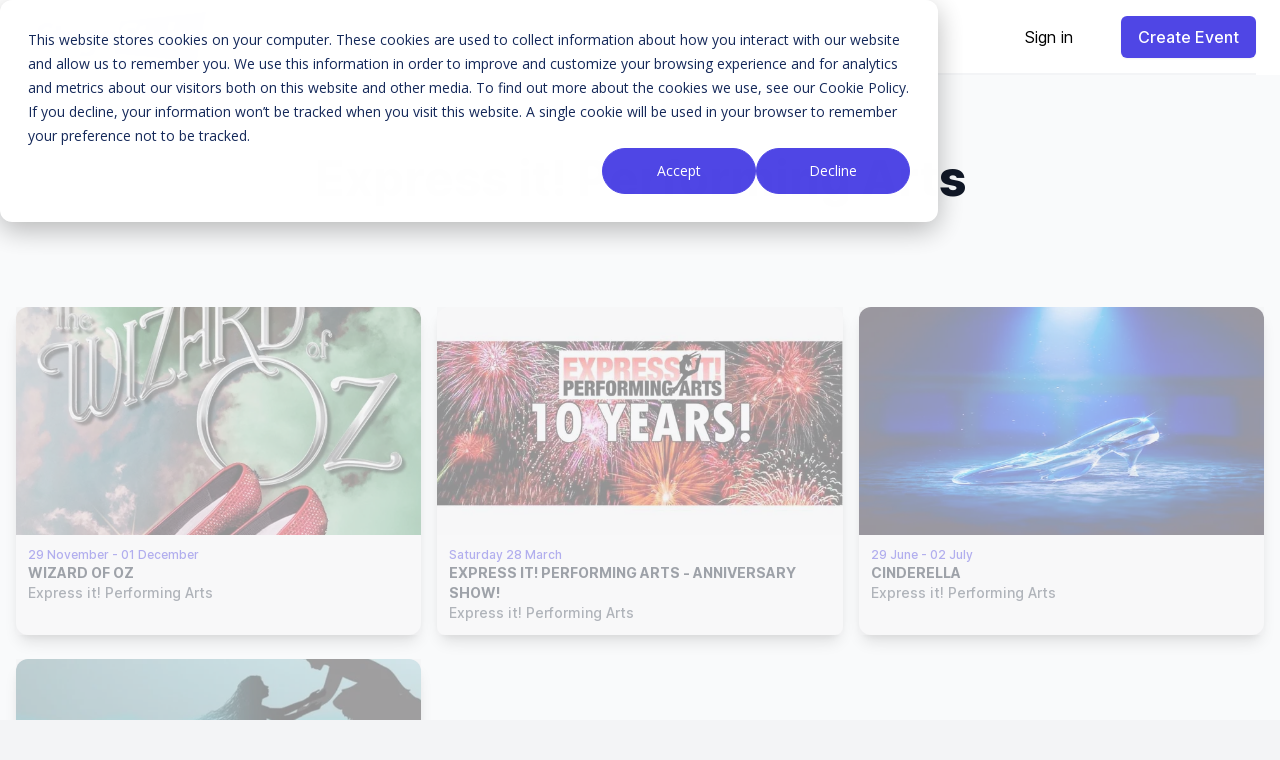

--- FILE ---
content_type: text/html; charset=UTF-8
request_url: https://stagestubs.com/us/express-it-performing-arts
body_size: 7311
content:
<!DOCTYPE html>
<html lang="en-US">

<head>
    <!-- Google Tag Manager -->
    <script>(function(w,d,s,l,i){w[l]=w[l]||[];w[l].push({'gtm.start':
    new Date().getTime(),event:'gtm.js'});var f=d.getElementsByTagName(s)[0],
    j=d.createElement(s),dl=l!='dataLayer'?'&l='+l:'';j.async=true;j.src=
    'https://www.googletagmanager.com/gtm.js?id='+i+dl;f.parentNode.insertBefore(j,f);
    })(window,document,'script','dataLayer','GTM-WC73MJ3N');</script>
    <!-- End Google Tag Manager -->
    
    <style>
       .wp-block-table table td{
            white-space: normal !important;
        }
    </style>
    <meta charset="utf-8">
<meta name="viewport" content="width=device-width, initial-scale=1">
<title>Express it! Performing Arts - Stage Stubs</title>
<meta name="csrf-token" content="C9R9NWhUXjHEfhsPikFZboyEQeDh9QrEmzjPvjb1">
<link rel="icon" type="image/x-icon" href="https://cdn.stagestubs.com/img/icons/favicon.ico">
<link rel="icon" type="image/png" href="https://cdn.stagestubs.com/img/icons/favicon-16x16.png" sizes="16x16">
<link rel="icon" type="image/png" href="https://cdn.stagestubs.com/img/icons/favicon-32x32.png" sizes="32x32">
<link rel="apple-touch-icon" sizes="180x180" href="https://cdn.stagestubs.com/img/icons/apple-touch-icon.png">
<link rel="manifest" href="https://cdn.stagestubs.com/img/icons/site.webmanifest">
<meta name="theme-color" content="#fffff">
<link media="all" type="text/css" rel="stylesheet" href="https://cdn.stagestubs.com/css/vendor.css">
<link media="all" type="text/css" rel="stylesheet" href="https://cdn.stagestubs.com/css/app.css">
<meta name="robots" content="index, follow">
<link rel="canonical" href="https://stagestubs.com/us/express-it-performing-arts">
<link hreflang="en-US" rel="alternate" href="https://stagestubs.com/us/express-it-performing-arts">
<link hreflang="en-CA" rel="alternate" href="https://stagestubs.com/ca/express-it-performing-arts">
<link hreflang="en-AU" rel="alternate" href="https://stagestubs.com/au/express-it-performing-arts">
<link hreflang="en-NZ" rel="alternate" href="https://stagestubs.com/nz/express-it-performing-arts">
<link hreflang="en-GB" rel="alternate" href="https://stagestubs.com/express-it-performing-arts">
<link hreflang="en-IE" rel="alternate" href="https://stagestubs.com/ie/express-it-performing-arts">
<link hreflang="es-ES" rel="alternate" href="https://stagestubs.com/es/express-it-performing-arts">
<link hreflang="fr-FR" rel="alternate" href="https://stagestubs.com/fr/express-it-performing-arts">
<link hreflang="it-IT" rel="alternate" href="https://stagestubs.com/it/express-it-performing-arts">
<link hreflang="de-DE" rel="alternate" href="https://stagestubs.com/de/express-it-performing-arts">
<link hreflang="en" rel="alternate" href="https://stagestubs.com/express-it-performing-arts">
<link hreflang="x-default" rel="alternate" href="https://stagestubs.com/express-it-performing-arts">
<meta name="description" content="Browse our 4 listed events by Express it! Performing Arts with active ticket sales directly on Stage Stubs.">
<meta property="og:type" content="site">
<meta property="og:title" content="Express it! Performing Arts - Stage Stubs">
<meta property="og:description" content="Browse our 4 listed events by Express it! Performing Arts with active ticket sales directly on Stage Stubs.">
<meta property="og:url" content="https://stagestubs.com/us/express-it-performing-arts">
<meta property="og:locale" content="en_US">
<meta property="og:image" content="https://imagedelivery.net/BgoUeL8atCWauiM2VakArA/b0c0cf5a-1df0-4427-e846-ecedd8792200/md">
<meta name="twitter:card" content="summary">
<meta name="twitter:title" content="Express it! Performing Arts - Stage Stubs">
<meta name="twitter:description" content="Browse our 4 listed events by Express it! Performing Arts with active ticket sales directly on Stage Stubs.">
<meta name="twitter:site" content="https://stagestubs.com/us/express-it-performing-arts">
<meta name="twitter:image" content="https://imagedelivery.net/BgoUeL8atCWauiM2VakArA/b0c0cf5a-1df0-4427-e846-ecedd8792200/md">
    <meta name="sentry-trace" content="90c3acffc632457eb7f14a4c8b6fe469-b69007e8e98c49dc-0"/>
    <style >[wire\:loading], [wire\:loading\.delay], [wire\:loading\.inline-block], [wire\:loading\.inline], [wire\:loading\.block], [wire\:loading\.flex], [wire\:loading\.table], [wire\:loading\.grid], [wire\:loading\.inline-flex] {display: none;}[wire\:loading\.delay\.shortest], [wire\:loading\.delay\.shorter], [wire\:loading\.delay\.short], [wire\:loading\.delay\.long], [wire\:loading\.delay\.longer], [wire\:loading\.delay\.longest] {display:none;}[wire\:offline] {display: none;}[wire\:dirty]:not(textarea):not(input):not(select) {display: none;}input:-webkit-autofill, select:-webkit-autofill, textarea:-webkit-autofill {animation-duration: 50000s;animation-name: livewireautofill;}@keyframes livewireautofill { from {} }</style>
        </head>

<body
    class=" bg-gray-100  flex flex-col min-h-screen h-full">
<!-- Google Tag Manager (noscript) -->
<noscript><iframe src="https://www.googletagmanager.com/ns.html?id=GTM-WC73MJ3N"
height="0" width="0" style="display:none;visibility:hidden"></iframe></noscript>
<!-- End Google Tag Manager (noscript) -->

<style>
    @keyframes progressPulse {
        0% { box-shadow: 0 0 0 0 rgba(99, 102, 241, 0.7); }
        70% { box-shadow: 0 0 0 10px rgba(99, 102, 241, 0); }
        100% { box-shadow: 0 0 0 0 rgba(99, 102, 241, 0); }
    }
    
    @keyframes shimmer {
        0% { background-position: -200% 0; }
        100% { background-position: 200% 0; }
    }
    
    .progress-bar-shine {
        background: linear-gradient(90deg, 
        rgba(79, 70, 229, 0.25) 0%, 
        rgba(79, 70, 229, 0.4) 50%, 
        rgba(79, 70, 229, 0.25) 100%);

        background-size: 200% 100%;
        animation: shimmer 4s infinite linear;
        position: absolute;
        top: 0;
        left: 0;
        width: 100%;
        height: 100%;
    }

    .purple-text {
        color: #4F46E5;
    }
    
    .progress-pulse {
        animation: progressPulse 2s infinite;
    }
    
    .progress-counter {
        transition: all 1s ease;
    }
</style>
<div id="app" class="flex-1">
    <alerts></alerts>
    <div class="relative bg-white" x-data="{ mobileNavOpen: false}">
    <div class="max-w-7xl mx-auto px-4 sm:px-6 bg-white">
        <div class="flex justify-between items-center border-b-2 border-gray-100 md:justify-start md:space-x-10">
            <div class="lg:w-0 lg:flex-1">
                <a href="https://stagestubs.com/us" class="flex">
                    <img class=" w-auto sm:max-h-16 max-h-11" src="https://cdn.stagestubs.com/img/logo/stagestubs-purple-text.png"
                         alt="Stage Stubs"/>
                </a>
            </div>
            <div class="-mr-2 -my-2 md:hidden py-6 ">
                <button x-on:click="mobileNavOpen = true" type="button"
                        class="inline-flex items-center justify-center p-2 rounded-md text-gray-400 hover:text-gray-500 hover:bg-gray-100 focus:outline-none focus:bg-gray-100 focus:text-gray-500 transition duration-150 ease-in-out">
                    <svg class="h-6 w-6" fill="none" viewBox="0 0 24 24" stroke="currentColor">
                        <path stroke-linecap="round" stroke-linejoin="round" stroke-width="2"
                              d="M4 6h16M4 12h16M4 18h16"/>
                    </svg>
                </button>
            </div>
            <nav class="hidden md:flex space-x-10">

                                            <span class="relative inline-block py-6 px-3">
                <a href=" https://stagestubs.com/us/find-event "
                   class=" py-6 leading-6 font-medium text-gray-600 text-sm hover:text-gray-900 focus:outline-none focus:text-gray-900 transition ease-in-out duration-150 ">
                    Find Events
                </a>
                            </span>
                                                <div class="relative group py-6 ">
                <button type="button"
                        class="text-gray-600 text-sm group inline-flex items-center space-x-2 leading-6 font-medium hover:text-gray-900 focus:outline-none focus:text-gray-900 transition ease-in-out duration-150  group-hover:bg-blue">
                    Sell Tickets
                    <svg
                        class="text-gray-400 h-5 w-5 group-hover:text-gray-500 group-focus:text-gray-500 transition ease-in-out duration-150"
                        viewBox="0 0 20 20" fill="currentColor">
                        <path fill-rule="evenodd"
                              d="M5.293 7.293a1 1 0 011.414 0L10 10.586l3.293-3.293a1 1 0 111.414 1.414l-4 4a1 1 0 01-1.414 0l-4-4a1 1 0 010-1.414z"
                              clip-rule="evenodd"/>
                    </svg>
                </button>

                <div
                    class="absolute -ml-4 mt-3 transform px-2 w-screen max-w-md sm:px-0 lg:ml-0 lg:left-1/2 lg:-translate-x-1/2 hidden group-hover:block z-10">
                    <div class="rounded-lg shadow-lg">
                        <div class="rounded-lg shadow-xs overflow-hidden">
                            <div class="z-20 relative grid gap-6 bg-white px-5 py-6 sm:gap-8 sm:p-8">
                                                                    <a href="https://stagestubs.com/us/sell"
                                       class="-m-3 p-3 flex items-start space-x-4 rounded-lg hover:bg-gray-50 transition ease-in-out duration-150">
                                        <div class="self-center">
                                                                                            <div
                                                    class="h-12 w-12 bg-indigo-500 rounded-lg flex justify-center content-center">
                                                    <i class="fas fa-running fa-lg fa-fw text-white mb-auto mt-auto"></i>
                                                </div>
                                                                                    </div>
                                        <div class="space-y-1">
                                            <p class="text-base leading-6 font-medium text-gray-900">
                                                Get Started
                                            </p>
                                                                                            <p class="text-sm leading-5 text-gray-500">
                                                    Start selling tickets in less 15 minutes.
                                                </p>
                                                                                    </div>
                                    </a>
                                                                    <a href="https://stagestubs.com/us/pricing"
                                       class="-m-3 p-3 flex items-start space-x-4 rounded-lg hover:bg-gray-50 transition ease-in-out duration-150">
                                        <div class="self-center">
                                                                                            <div
                                                    class="h-12 w-12 bg-indigo-500 rounded-lg flex justify-center content-center">
                                                    <i class="fas fa-tags fa-lg fa-fw text-white mb-auto mt-auto"></i>
                                                </div>
                                                                                    </div>
                                        <div class="space-y-1">
                                            <p class="text-base leading-6 font-medium text-gray-900">
                                                Pricing
                                            </p>
                                                                                            <p class="text-sm leading-5 text-gray-500">
                                                    The best value in the industry.
                                                </p>
                                                                                    </div>
                                    </a>
                                                                    <a href="https://stagestubs.com/us/features"
                                       class="-m-3 p-3 flex items-start space-x-4 rounded-lg hover:bg-gray-50 transition ease-in-out duration-150">
                                        <div class="self-center">
                                                                                            <div
                                                    class="h-12 w-12 bg-indigo-500 rounded-lg flex justify-center content-center">
                                                    <i class="far fa-list-alt fa-lg fa-fw text-white mb-auto mt-auto"></i>
                                                </div>
                                                                                    </div>
                                        <div class="space-y-1">
                                            <p class="text-base leading-6 font-medium text-gray-900">
                                                Features
                                            </p>
                                                                                            <p class="text-sm leading-5 text-gray-500">
                                                    Packed with tools to make selling tickets easy.
                                                </p>
                                                                                    </div>
                                    </a>
                                                                    <a href="https://stagestubs.com/us/testimonials"
                                       class="-m-3 p-3 flex items-start space-x-4 rounded-lg hover:bg-gray-50 transition ease-in-out duration-150">
                                        <div class="self-center">
                                                                                            <div
                                                    class="h-12 w-12 bg-indigo-500 rounded-lg flex justify-center content-center">
                                                    <i class="fas fa-users fa-lg fa-fw text-white mb-auto mt-auto"></i>
                                                </div>
                                                                                    </div>
                                        <div class="space-y-1">
                                            <p class="text-base leading-6 font-medium text-gray-900">
                                                Testimonials
                                            </p>
                                                                                            <p class="text-sm leading-5 text-gray-500">
                                                    Find how our customers love us.
                                                </p>
                                                                                    </div>
                                    </a>
                                                                    <a href="https://stagestubs.com/us/event-organiser-faq"
                                       class="-m-3 p-3 flex items-start space-x-4 rounded-lg hover:bg-gray-50 transition ease-in-out duration-150">
                                        <div class="self-center">
                                                                                            <div
                                                    class="h-12 w-12 bg-indigo-500 rounded-lg flex justify-center content-center">
                                                    <i class="fas fa-question fa-lg fa-fw text-white mb-auto mt-auto"></i>
                                                </div>
                                                                                    </div>
                                        <div class="space-y-1">
                                            <p class="text-base leading-6 font-medium text-gray-900">
                                                FAQs
                                            </p>
                                                                                            <p class="text-sm leading-5 text-gray-500">
                                                    All your questions answers
                                                </p>
                                                                                    </div>
                                    </a>
                                                            </div>
                        </div>
                    </div>
                </div>
            </div>
            

</nav>
            <div class="hidden md:flex items-center justify-end space-x-8 md:flex-1 lg:w-0">
        <a
         href="https://stagestubs.com/us/login"             class="cursor-pointer btn-lg flex-inline  leading-6 p-0"
         >
        Sign in
    </a>

        <span class="inline-flex rounded-md shadow-sm">
            <a
         href="https://stagestubs.com/us/register"             class="cursor-pointer btn btn-primary btn-lg btn-zoom flex-inline  leading-6"
         >
        Create Event
    </a>

        </span>
    </div>

        </div>
    </div>
    <div class="fixed inset-0 transition-opacity z-10" x-show="mobileNavOpen" x-on:click="mobileNavOpen = false"
     x-transition:enter="transition ease-out duration-300" x-transition:enter-start="opacity-0"
     x-transition:enter-end="opacity-100" x-transition:leave="transition ease-in duration-300"
     x-transition:leave-start="opacity-100 " x-transition:leave-end="opacity-0"
x-cloak>
    <div class="absolute inset-0 bg-gray-800 opacity-75"></div>
</div>
<div class="absolute top-0 inset-x-0 p-2 transition transform origin-top-right md:hidden z-20" x-cloak
    x-show="mobileNavOpen" x-on:click.away="mobileNavOpen = false" x-on:close-mobile-nav.window="mobileNavOpen = false"
    x-transition:enter="transition ease-out duration-300" x-transition:enter-start="opacity-0 transform scale-90"
    x-transition:enter-end="opacity-100 transform scale-100" x-transition:leave="transition ease-in duration-300"
    x-transition:leave-start="opacity-100 transform scale-100" x-transition:leave-end="opacity-0 transform scale-90">
    <div class="rounded-lg shadow-lg">
        <div class="rounded-lg shadow-xs bg-white divide-y-2 divide-gray-50">
            <div class="pt-5 pb-6 px-5 space-y-6">
                <div class="flex items-center justify-between">
                    <div>
                        <a href="https://stagestubs.com/us">
                            <img class="h-10 w-auto" src="https://cdn.stagestubs.com/img/logo/stagestubs-purple-text.png" alt="Stage Stubs" />
                        </a>
                    </div>
                    <div class="flex gap-x-2 -mr-2">
                                                <div class="">
                            <button x-on:click="mobileNavOpen = false" type="button"
                                    class="inline-flex items-center justify-center p-2 rounded-md text-gray-400 hover:text-gray-500 hover:bg-gray-100 focus:outline-none focus:bg-gray-100 focus:text-gray-500 transition duration-150 ease-in-out">
                                <svg class="h-6 w-6" fill="none" viewBox="0 0 24 24" stroke="currentColor">
                                    <path stroke-linecap="round" stroke-linejoin="round" stroke-width="2"
                                          d="M6 18L18 6M6 6l12 12" />
                                </svg>
                            </button>
                        </div>
                    </div>
                </div>
                <div class="pt-4">
                    <nav class="grid gap-8">
                                                                                                                            <a href="https://stagestubs.com/us/find-event"
       class="-m-3 p-3 flex items-center space-x-3 rounded-md bg-gray-50 transition ease-in-out duration-150 ">
        <div class="text-base leading-6 font-medium text-gray-500">
            Find Events
        </div>
    </a>



                                                                                                                        <div x-data="{open: false}" class="grid gap-6">
        <a href="#" class="-m-3 p-3 flex items-center space-x-3 bg-gray-50 rounded-md transition ease-in-out duration-150" x-on:click="open = !open">
            <div class="text-base leading-6 font-medium text-gray-500 flex justify-between w-full">
                <span>Sell Tickets</span>
                <span>
                <i class="fas fa-angle-left" x-show="!open"></i>
                <i class="fas fa-angle-down" x-show="open"></i>
            </span>
            </div>
        </a>
        <div class="grid grid-cols-1 gap-y-4 gap-x-8 -m-3 p-2" x-show="open">
            <a href="https://stagestubs.com/us/sell">
    <div class=" bg-gray-100 -m-2 mt-0 px-3 py-3 rounded-md ">
        <span class="text-base leading-6 font-medium text-gray-500 hover:text-gray-900 transition ease-in-out duration-150">
            Get Started
        </span>
    </div>
</a>

                                                                    <a href="https://stagestubs.com/us/pricing">
    <div class=" bg-gray-100 -m-2 mt-0 px-3 py-3 rounded-md ">
        <span class="text-base leading-6 font-medium text-gray-500 hover:text-gray-900 transition ease-in-out duration-150">
            Pricing
        </span>
    </div>
</a>

                                                                    <a href="https://stagestubs.com/us/features">
    <div class=" bg-gray-100 -m-2 mt-0 px-3 py-3 rounded-md ">
        <span class="text-base leading-6 font-medium text-gray-500 hover:text-gray-900 transition ease-in-out duration-150">
            Features
        </span>
    </div>
</a>

                                                                    <a href="https://stagestubs.com/us/testimonials">
    <div class=" bg-gray-100 -m-2 mt-0 px-3 py-3 rounded-md ">
        <span class="text-base leading-6 font-medium text-gray-500 hover:text-gray-900 transition ease-in-out duration-150">
            Testimonials
        </span>
    </div>
</a>

                                                                    <a href="https://stagestubs.com/us/event-organiser-faq">
    <div class=" bg-gray-100 -m-2 mt-0 px-3 py-3 rounded-md ">
        <span class="text-base leading-6 font-medium text-gray-500 hover:text-gray-900 transition ease-in-out duration-150">
            FAQs
        </span>
    </div>
</a>
        </div>
    </div>



                                                                                            </nav>
                </div>
            </div>
            <div class="py-6 px-5 space-y-6">
                <div class="space-y-6">
                                        <span class="w-full flex rounded-md shadow-sm">
                        <a
         href="https://stagestubs.com/us/register"             class="cursor-pointer btn btn-primary btn-lg flex  w-full"
         >
        Sign up
    </a>

                    </span>
                    <p class="text-center text-base leading-6 font-medium text-gray-500">

                        Existing customer?                        <a href="https://stagestubs.com/us/login"
                            class="text-indigo-600 hover:text-indigo-500 transition ease-in-out duration-150">
                            Sign in                        </a>
                    </p>
                        <hr>
                    
                    <p class="text-center text-base leading-6 font-medium text-gray-500">
                        <a x-data x-on:click="$dispatch('close-mobile-nav');$dispatch('open-modal', 'country_select');">
                            <i class="flag-icon flag-icon-us flag-icon-squared rounded-full"></i>&nbsp; United States
                            <br>
                            <span class="text-xs font-thin">Change Location</span>
                        </a>
                    </p>
                </div>
            </div>
        </div>
    </div>
</div>
</div>

    <div
        class="max-w-7xl mx-auto ">
            <div class="bg-gray-50 relative space-y-12">
        <div class="py-12 sm:pt-16 lg:pt-20">
            <div class="max-w-screen-xl mx-auto px-4 sm:px-6 lg:px-8">
                <div class="text-center">
                    <h1 class="text-3xl leading-9 font-extrabold text-gray-900 sm:text-4xl sm:leading-10 lg:text-5xl lg:leading-none">
                        Express it! Performing Arts
                    </h1>
                </div>
            </div>
        </div>
                        <ul role="list" class="space-y-4 sm:grid sm:grid-cols-2 sm:gap-x-4 sm:gap-y-6 sm:space-y-0 lg:grid-cols-3 px-4">
                <li>
    <a href="https://stagestubs.com/us/express-it-performing-arts/wizard-of-oz">
        <div class="hover:opacity-70 bg-white shadow-lg flex sm:flex-row md:flex-col rounded-xl h-full relative">

            <div class="w-32 md:w-full rounded-r-none rounded-l-lg md:rounded-b-none md:rounded-t-xl flex-shrink-0">
                <div
                    class="aspect-w-16 aspect-h-9 bg-gray-50 rounded-r-none rounded-l-lg md:rounded-b-none md:rounded-t-xl">
                    <img class="object-cover rounded-r-none rounded-l-lg md:rounded-b-none md:rounded-t-xl"
                         src="https://imagedelivery.net/BgoUeL8atCWauiM2VakArA/c84d88d4-8bf9-4bef-ce50-ee98772f0400/sm" alt="Wizard of Oz - Express it! Performing Arts">
                </div>
            </div>
            <div class="bg-white rounded-b-lg px-1 md:p-3">
                <div class="text-lg leading-6 font-medium flex flex-col justify-around h-full">
                    <small class="text-primary text-xs overflow-ellipsis">29 November - 01 December</small>
                    <p class="text-gray-800 text-sm uppercase font-bold line-clamp-2 m-0">Wizard of Oz</p>
                    <p class="text-gray-600 text-sm overflow-ellipsis m-0">Express it! Performing Arts</p>
                </div>
            </div>
                            <div class="absolute flex inset-0 bg-gray-100 z-10 bg-opacity-60"></div>
                    </div>
    </a>
</li>

            <li>
    <a href="https://stagestubs.com/us/express-it-performing-arts/express-it-performing-arts-anniversary-show-">
        <div class="hover:opacity-70 bg-white shadow-lg flex sm:flex-row md:flex-col rounded-xl h-full relative">

            <div class="w-32 md:w-full rounded-r-none rounded-l-lg md:rounded-b-none md:rounded-t-xl flex-shrink-0">
                <div
                    class="aspect-w-16 aspect-h-9 bg-gray-50 rounded-r-none rounded-l-lg md:rounded-b-none md:rounded-t-xl">
                    <img class="object-cover rounded-r-none rounded-l-lg md:rounded-b-none md:rounded-t-xl"
                         src="https://imagedelivery.net/BgoUeL8atCWauiM2VakArA/ab6b20b7-f8ca-4e06-501c-16c8f1376e00/sm" alt="Express it! Performing Arts - Anniversary show! - Express it! Performing Arts">
                </div>
            </div>
            <div class="bg-white rounded-b-lg px-1 md:p-3">
                <div class="text-lg leading-6 font-medium flex flex-col justify-around h-full">
                    <small class="text-primary text-xs overflow-ellipsis">Saturday 28 March</small>
                    <p class="text-gray-800 text-sm uppercase font-bold line-clamp-2 m-0">Express it! Performing Arts - Anniversary show!</p>
                    <p class="text-gray-600 text-sm overflow-ellipsis m-0">Express it! Performing Arts</p>
                </div>
            </div>
                            <div class="absolute flex inset-0 bg-gray-100 z-10 bg-opacity-60"></div>
                    </div>
    </a>
</li>

            <li>
    <a href="https://stagestubs.com/us/express-it-performing-arts/cinderella">
        <div class="hover:opacity-70 bg-white shadow-lg flex sm:flex-row md:flex-col rounded-xl h-full relative">

            <div class="w-32 md:w-full rounded-r-none rounded-l-lg md:rounded-b-none md:rounded-t-xl flex-shrink-0">
                <div
                    class="aspect-w-16 aspect-h-9 bg-gray-50 rounded-r-none rounded-l-lg md:rounded-b-none md:rounded-t-xl">
                    <img class="object-cover rounded-r-none rounded-l-lg md:rounded-b-none md:rounded-t-xl"
                         src="https://imagedelivery.net/BgoUeL8atCWauiM2VakArA/ae1ae2d8-d004-47e9-495f-d5f1e6534c00/sm" alt="Cinderella - Express it! Performing Arts">
                </div>
            </div>
            <div class="bg-white rounded-b-lg px-1 md:p-3">
                <div class="text-lg leading-6 font-medium flex flex-col justify-around h-full">
                    <small class="text-primary text-xs overflow-ellipsis">29 June - 02 July</small>
                    <p class="text-gray-800 text-sm uppercase font-bold line-clamp-2 m-0">Cinderella</p>
                    <p class="text-gray-600 text-sm overflow-ellipsis m-0">Express it! Performing Arts</p>
                </div>
            </div>
                            <div class="absolute flex inset-0 bg-gray-100 z-10 bg-opacity-60"></div>
                    </div>
    </a>
</li>

            <li>
    <a href="https://stagestubs.com/us/express-it-performing-arts/the-little-mermaid">
        <div class="hover:opacity-70 bg-white shadow-lg flex sm:flex-row md:flex-col rounded-xl h-full relative">

            <div class="w-32 md:w-full rounded-r-none rounded-l-lg md:rounded-b-none md:rounded-t-xl flex-shrink-0">
                <div
                    class="aspect-w-16 aspect-h-9 bg-gray-50 rounded-r-none rounded-l-lg md:rounded-b-none md:rounded-t-xl">
                    <img class="object-cover rounded-r-none rounded-l-lg md:rounded-b-none md:rounded-t-xl"
                         src="https://imagedelivery.net/BgoUeL8atCWauiM2VakArA/b0c0cf5a-1df0-4427-e846-ecedd8792200/sm" alt="The Little Mermaid - Express it! Performing Arts">
                </div>
            </div>
            <div class="bg-white rounded-b-lg px-1 md:p-3">
                <div class="text-lg leading-6 font-medium flex flex-col justify-around h-full">
                    <small class="text-primary text-xs overflow-ellipsis">13 - 15 June</small>
                    <p class="text-gray-800 text-sm uppercase font-bold line-clamp-2 m-0">The Little Mermaid</p>
                    <p class="text-gray-600 text-sm overflow-ellipsis m-0">Express it! Performing Arts</p>
                </div>
            </div>
                            <div class="absolute flex inset-0 bg-gray-100 z-10 bg-opacity-60"></div>
                    </div>
    </a>
</li>

    </ul>
    </div>
            </div>
</div>
<div class="bg-gray-50 flex-0">
    <div class="max-w-screen-xl mx-auto py-2 md:py-12 px-4 sm:px-6 lg:py-16 lg:px-8">
        <div class="xl:grid xl:grid-cols-1 xl:gap-8">

            <div class="mt-2 md:mt-12 gap-8 xl:mt-0 xl:col-span-1">
    <div class="grid md:grid-cols-4 grid-cols-2 md:grid-flow-col gap-2 md:gap-8">
        <div class="mt-4 md:mt-0">
            <a href="https://stagestubs.com/us">
                <img class="h-10" src="https://cdn.stagestubs.com/img/logo/stagestubs-purple-text.png" alt="Stage Stubs"  />
            </a>
            <p class="mt-4 text-gray-500 text-xs md:text-base"><i class="fas fa-phone mr-2"></i>&nbsp;(347) 609 4848</p>
            <p class="mt-4 text-gray-500 text-xs md:text-base"><i class="fas fa-envelope mr-2"></i> <a href="/cdn-cgi/l/email-protection" class="__cf_email__" data-cfemail="a0c8c5cccccfe0d3d4c1c7c5d3d4d5c2d38ec3cfcd">[email&#160;protected]</a></p>
            <div class="mt-2 md:mt-8 flex justify-start">
    <a href="https://www.facebook.com/stagestubs" class="text-gray-400 hover:text-gray-500">
        <span class="sr-only">Facebook
        </span>
        <i class="fab fa-facebook-square text-3xl" style="color: #3b5998;"></i>
    </a>
    <a href="https://twitter.com/stagestubs" class="ml-2 md:ml-4 text-gray-400 hover:text-gray-500">
        <span class="sr-only">Twitter
        </span>
        <i class="fab fa-twitter-square text-3xl" style="color: #00aced;"></i>
    </a>
    <a href="https://www.instagram.com/stagestubs" class="ml-2 md:ml-4 text-gray-400 hover:text-gray-500">
        <span class="sr-only">Instagram
        </span>
        <i class="fab fa-instagram-square text-3xl" style="color: #517fa4;"></i>
    </a>
</div>
        </div>
                <div class="mt-4 md:mt-0">
            <h4 class="text-xs leading-5 font-semibold tracking-wider text-gray-400 uppercase">
                Useful Information
            </h4>
            <ul class="mt-0 md:mt-4">
                                <li class="">
                    <a href="https://stagestubs.com/us/blog" class="text-xs md:text-base leading-6 text-gray-500 hover:text-gray-900">
                        Blog
                    </a>
                </li>
                                <li class=" mt-0 md:mt-4 ">
                    <a href="https://stagestubs.com/us/contact" class="text-xs md:text-base leading-6 text-gray-500 hover:text-gray-900">
                        Contact Us
                    </a>
                </li>
                                <li class=" mt-0 md:mt-4 ">
                    <a href="https://stagestubs.com/us/privacy" class="text-xs md:text-base leading-6 text-gray-500 hover:text-gray-900">
                        Privacy Policy
                    </a>
                </li>
                                <li class=" mt-0 md:mt-4 ">
                    <a href="https://stagestubs.com/us/cookies" class="text-xs md:text-base leading-6 text-gray-500 hover:text-gray-900">
                        Cookie Policy
                    </a>
                </li>
                                <li class=" mt-0 md:mt-4 ">
                    <a href="https://stagestubs.com/us/promotions" class="text-xs md:text-base leading-6 text-gray-500 hover:text-gray-900">
                        Promotions
                    </a>
                </li>
                                <li class=" mt-0 md:mt-4 ">
                    <a href="https://help.stagestubs.com/en" class="text-xs md:text-base leading-6 text-gray-500 hover:text-gray-900">
                        Knowledge Base
                    </a>
                </li>
                            </ul>
        </div>
                <div class="mt-4 md:mt-0">
            <h4 class="text-xs leading-5 font-semibold tracking-wider text-gray-400 uppercase">
                Event Organisers
            </h4>
            <ul class="mt-0 md:mt-4">
                                <li class="">
                    <a href="https://stagestubs.com/us/register/seller" class="text-xs md:text-base leading-6 text-gray-500 hover:text-gray-900">
                        Register
                    </a>
                </li>
                                <li class=" mt-0 md:mt-4 ">
                    <a href="https://stagestubs.com/us/sell" class="text-xs md:text-base leading-6 text-gray-500 hover:text-gray-900">
                        Sell With Us
                    </a>
                </li>
                                <li class=" mt-0 md:mt-4 ">
                    <a href="https://stagestubs.com/us/pricing" class="text-xs md:text-base leading-6 text-gray-500 hover:text-gray-900">
                        Pricing
                    </a>
                </li>
                                <li class=" mt-0 md:mt-4 ">
                    <a href="https://stagestubs.com/us/event-organiser-faq" class="text-xs md:text-base leading-6 text-gray-500 hover:text-gray-900">
                        Event Organiser FAQ
                    </a>
                </li>
                                <li class=" mt-0 md:mt-4 ">
                    <a href="https://stagestubs.com/us/terms-event-organisers" class="text-xs md:text-base leading-6 text-gray-500 hover:text-gray-900">
                        Terms &amp; Conditions
                    </a>
                </li>
                            </ul>
        </div>
                <div class="mt-4 md:mt-0">
            <h4 class="text-xs leading-5 font-semibold tracking-wider text-gray-400 uppercase">
                Buy Tickets
            </h4>
            <ul class="mt-0 md:mt-4">
                                <li class="">
                    <a href="https://stagestubs.com/us/register/buyer" class="text-xs md:text-base leading-6 text-gray-500 hover:text-gray-900">
                        Register
                    </a>
                </li>
                                <li class=" mt-0 md:mt-4 ">
                    <a href="https://stagestubs.com/us/delivery" class="text-xs md:text-base leading-6 text-gray-500 hover:text-gray-900">
                        Delivery
                    </a>
                </li>
                                <li class=" mt-0 md:mt-4 ">
                    <a href="https://stagestubs.com/us/returns" class="text-xs md:text-base leading-6 text-gray-500 hover:text-gray-900">
                        Returns
                    </a>
                </li>
                                <li class=" mt-0 md:mt-4 ">
                    <a href="https://stagestubs.com/us/ticket-purchase-faq" class="text-xs md:text-base leading-6 text-gray-500 hover:text-gray-900">
                        FAQ
                    </a>
                </li>
                                <li class=" mt-0 md:mt-4 ">
                    <a href="https://stagestubs.com/us/terms" class="text-xs md:text-base leading-6 text-gray-500 hover:text-gray-900">
                        Terms &amp; Conditions
                    </a>
                </li>
                            </ul>
        </div>
            </div>
</div>
        </div>
        <div class="mt-4 md:mt-12 border-t border-gray-200 pt-4">
	<div class="flex flex-col md:flex-row">
		<div class="flex-1 flex justify-center md:justify-start">
			<a href="https://www.dmca.com/Protection/Status.aspx?ID=948d9995-f0bb-4351-ad85-e27be662dc3f&amp;refurl=https://stagestubs.com/us/express-it-performing-arts" title="DMCA.com Protection Status" class="dmca-badge">
				<img src="//images.dmca.com/Badges/dmca_protected_sml_120n.png?ID=948d9995-f0bb-4351-ad85-e27be662dc3f" alt="DMCA.com Protection Status">
			</a>
		</div>
		<div class="flex-1 flex justify-center ">
			<a x-data x-on:click="$dispatch('open-modal', 'country_select')" class="text-base leading-6 text-gray-400 text-center cursor-pointer">
				<i class="flag-icon flag-icon-us flag-icon-squared rounded-full"></i>&nbsp; United States
                <small class="text-sm text-primary md:hidden">(change)</small>
			</a>
		</div>
		<div class="flex-1 flex justify-center md:justify-end">
			<a href="https://classmanager.com/" class="text-sm md:text-base leading-6 text-gray-400 hover:text-primary mr-2">
				Class Manager
			</a>
			<p class="text-sm md:text-base leading-6 text-gray-400">
				&copy; 2025 Stage Stubs
			</p>
		</div>
	</div>
</div>
    </div>
</div>
<div
    x-cloak
    x-data="{ open: false }"
    x-show="open"
    x-on:open-modal.window="open = true"
    x-on:close-modal.window="open = false" x-transition:enter="transition ease-out duration-200"
    x-transition:enter-start="opacity-0" x-transition:enter-end="opacity-100"
    x-transition:leave="transition ease-in duration-200" x-transition:leave-start="opacity-100"
    x-transition:leave-end="opacity-0"
    class="fixed bottom-0 inset-x-0 sm:inset-0 sm:p-0 sm:flex sm:items-center sm:justify-center z-20">
    <div class="fixed inset-0 transition-opacity" x-cloak>
        <div class="absolute inset-0 bg-gray-500 opacity-75"></div>
    </div>
    <div class="p-2 sm:p-5 w-full flex justify-center h-screen" x-cloak>
                    <div x-data="{ displayModal: false }" x-show="displayModal"
         x-on:open-modal.window="if ($event.detail == 'country_select') displayModal = true"
         x-on:close-modal.window="displayModal = false"
         x-on:click.away="$dispatch('close-modal')"
         x-transition:enter="transition ease-out duration-300"
         x-transition:enter-start="opacity-0 translate-y-4 sm:translate-y-0 sm:scale-95"
         x-transition:enter-end="opacity-100 translate-y-0 sm:scale-100"
         x-transition:leave="transition ease-in duration-200"
         x-transition:leave-start="opacity-100 translate-y-0 sm:scale-100"
         x-transition:leave-end="opacity-0 translate-y-4 sm:translate-y-0 sm:scale-95"

         class="bg-white rounded-lg px-4 pt-5 pb-4 shadow-xl transform transition-all w-full sm:p-6 overflow-y-auto mb-auto max-h-full sm:max-w-2xl"
         role="dialog" aria-modal="true" aria-labelledby="modal-headline">
                    <div class="block absolute top-0 right-0 pt-4 pr-4">
                <button x-on:click="$dispatch('close-modal')" type="button"
                        class="text-gray-400 hover:text-gray-500 focus:outline-none focus:text-gray-500 transition ease-in-out duration-150"
                        aria-label="Close">
                    <svg class="h-6 w-6" fill="none" viewBox="0 0 24 24" stroke="currentColor">
                        <path stroke-linecap="round" stroke-linejoin="round" stroke-width="2" d="M6 18L18 6M6 6l12 12"/>
                    </svg>
                </button>
            </div>
                <div>
                                    <div class="p-5 text-center font-light text-gray-600">
        <h2 class="text-3xl">
            Select Your Location        </h2>
        <p class="pt-2">
            You are currently browsing the <strong>United States</strong> version of our site.        </p>
        <div>
            <img class="object-cover" src="https://cdn.stagestubs.com/img/worldmap.png" alt="Stage Stubs World Map">
        </div>
        <div class="grid grid-cols-1 sm:grid-cols-2 gap-4">
                            <div class="row-span-1 text-left">
                    <a href="/express-it-performing-arts" class="hover:opacity-75">
                        <i class="flag-icon flag-icon-gb flag-icon-squared rounded-full mr-1"></i>
                        United Kingdom
                    </a>
                </div>
                            <div class="row-span-1 text-left">
                    <a href="/us/express-it-performing-arts" class="hover:opacity-75">
                        <i class="flag-icon flag-icon-us flag-icon-squared rounded-full mr-1"></i>
                        United States
                    </a>
                </div>
                            <div class="row-span-1 text-left">
                    <a href="/ie/express-it-performing-arts" class="hover:opacity-75">
                        <i class="flag-icon flag-icon-ie flag-icon-squared rounded-full mr-1"></i>
                        Ireland
                    </a>
                </div>
                            <div class="row-span-1 text-left">
                    <a href="/de/express-it-performing-arts" class="hover:opacity-75">
                        <i class="flag-icon flag-icon-de flag-icon-squared rounded-full mr-1"></i>
                        Germany
                    </a>
                </div>
                            <div class="row-span-1 text-left">
                    <a href="/fr/express-it-performing-arts" class="hover:opacity-75">
                        <i class="flag-icon flag-icon-fr flag-icon-squared rounded-full mr-1"></i>
                        France
                    </a>
                </div>
                            <div class="row-span-1 text-left">
                    <a href="/it/express-it-performing-arts" class="hover:opacity-75">
                        <i class="flag-icon flag-icon-it flag-icon-squared rounded-full mr-1"></i>
                        Italy
                    </a>
                </div>
                            <div class="row-span-1 text-left">
                    <a href="/es/express-it-performing-arts" class="hover:opacity-75">
                        <i class="flag-icon flag-icon-es flag-icon-squared rounded-full mr-1"></i>
                        Spain
                    </a>
                </div>
                            <div class="row-span-1 text-left">
                    <a href="/ca/express-it-performing-arts" class="hover:opacity-75">
                        <i class="flag-icon flag-icon-ca flag-icon-squared rounded-full mr-1"></i>
                        Canada
                    </a>
                </div>
                            <div class="row-span-1 text-left">
                    <a href="/au/express-it-performing-arts" class="hover:opacity-75">
                        <i class="flag-icon flag-icon-au flag-icon-squared rounded-full mr-1"></i>
                        Australia
                    </a>
                </div>
                            <div class="row-span-1 text-left">
                    <a href="/nz/express-it-performing-arts" class="hover:opacity-75">
                        <i class="flag-icon flag-icon-nz flag-icon-squared rounded-full mr-1"></i>
                        New Zealand
                    </a>
                </div>
                    </div>
    </div>
        </div>
            </div>

    </div>
</div>

<script data-cfasync="false" src="/cdn-cgi/scripts/5c5dd728/cloudflare-static/email-decode.min.js"></script><script>
    window.sentry = {
        dsn: 'https://85c51ffb7ca7443e8a0d32877e0021fc@o199469.ingest.sentry.io/4504678074023936',
        environment: 'production',
        release: '',
        breadcrumb: {
            category: 'us-events-company',
        },
        user: {
            username: 'guest',
        }
    }
    window.session = {
        alerts: JSON.parse('[]'),
        
        errors: JSON.parse('[]'),
    }
    window.asset_url = JSON.parse('"https:\/\/cdn.stagestubs.com"');

    window.country = {"location":"US","current":"us","options":["gb","us","ie","de","fr","it","es","ca","au","nz"]}
    window.language = 'us'
    
    // Add translations for Vue components
    window.translations = {
        'notifications.event_changes_detected': 'Event Changes Detected',
        'notifications.key_changes_made': 'Important changes have been made to &quot;:event&quot; that may affect your :count ticket buyers.',
        'notifications.changes_made': 'Changes Made',
        'notifications.additional_message': 'Additional Message',
        'notifications.message_placeholder': 'Add a personal message to explain the changes to your customers...',
        'notifications.notify_buyers': 'Notify All Buyers',
        'notifications.add_message': 'Add Message',
        'buttons.hide_message': 'Hide',
        'buttons.skip': 'Skip',
        'notifications.optional': 'optional'
    }
</script>


<script type="text/javascript" src="https://cdn.stagestubs.com/js/vendor.js"></script>
<script src="https://js.stripe.com/v3/"></script>
<script type="text/javascript" src="https://cdn.stagestubs.com/js/app.js"></script>
<script src="/livewire/livewire.js?id=90730a3b0e7144480175" data-turbo-eval="false" data-turbolinks-eval="false" ></script><script data-turbo-eval="false" data-turbolinks-eval="false" >window.livewire = new Livewire();window.Livewire = window.livewire;window.livewire_app_url = '';window.livewire_token = 'C9R9NWhUXjHEfhsPikFZboyEQeDh9QrEmzjPvjb1';window.deferLoadingAlpine = function (callback) {window.addEventListener('livewire:load', function () {callback();});};let started = false;window.addEventListener('alpine:initializing', function () {if (! started) {window.livewire.start();started = true;}});document.addEventListener("DOMContentLoaded", function () {if (! started) {window.livewire.start();started = true;}});</script>

<script>
    !function (f, b, e, v, n, t, s) {
        if (f.fbq) return;
        n = f.fbq = function () {
            n.callMethod ?
                n.callMethod.apply(n, arguments) : n.queue.push(arguments)
        };
        if (!f._fbq) f._fbq = n;
        n.push = n;
        n.loaded = !0;
        n.version = '2.0';
        n.queue = [];
        t = b.createElement(e);
        t.async = !0;
        t.src = v;
        s = b.getElementsByTagName(e)[0];
        s.parentNode.insertBefore(t, s)
    }(window, document, 'script',
        'https://connect.facebook.net/en_US/fbevents.js');
    fbq('init', '442691570874004');
    fbq('track', 'PageView');
    fbq('track', 'ViewContent', {"page":"us.events.company","user_type":"guest","country":"united states","country_code":"us"});

</script>
<noscript>
    <img
        height="1"
        width="1"
        style="display:none"
        src="https://www.facebook.com/tr?id=442691570874004&ev=PageView&noscript=1"
    />
</noscript>
<script async src="https://www.googletagmanager.com/gtag/js?id=G-YBXNNH9FBL"></script>
<script>
    window.dataLayer = window.dataLayer || [];

    function gtag() {
        dataLayer.push(arguments);
    }

    gtag('js', new Date());
    gtag('config', 'G-YBXNNH9FBL');
</script>
            <script type="text/javascript" id="hs-script-loader" async defer src="//js-eu1.hs-scripts.com/139761362.js?businessUnitId=15949513"></script>
    

</body>

</html>
